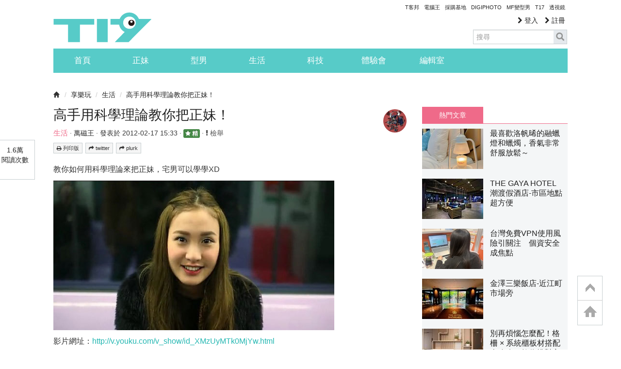

--- FILE ---
content_type: text/html; charset=utf-8
request_url: https://www.google.com/recaptcha/api2/aframe
body_size: 265
content:
<!DOCTYPE HTML><html><head><meta http-equiv="content-type" content="text/html; charset=UTF-8"></head><body><script nonce="fGn-t0nM6hMaRVmfvzBuiQ">/** Anti-fraud and anti-abuse applications only. See google.com/recaptcha */ try{var clients={'sodar':'https://pagead2.googlesyndication.com/pagead/sodar?'};window.addEventListener("message",function(a){try{if(a.source===window.parent){var b=JSON.parse(a.data);var c=clients[b['id']];if(c){var d=document.createElement('img');d.src=c+b['params']+'&rc='+(localStorage.getItem("rc::a")?sessionStorage.getItem("rc::b"):"");window.document.body.appendChild(d);sessionStorage.setItem("rc::e",parseInt(sessionStorage.getItem("rc::e")||0)+1);localStorage.setItem("rc::h",'1769525108554');}}}catch(b){}});window.parent.postMessage("_grecaptcha_ready", "*");}catch(b){}</script></body></html>

--- FILE ---
content_type: application/javascript; charset=utf-8
request_url: https://fundingchoicesmessages.google.com/f/AGSKWxX3Oiy4Vj1eE-vRpRIKkDdCMu2TdHfXL3JBKwPcSOySMnEwejnEkU7eX0i0YZFUlgpstA0CNYx0_lJ8HcQT1SlNf2euthnMbzHRoto-KpD8q1dY9reN_iEOTjwpIFVo6gy4jx9kVFy3-MuoBX_906nCq0_eQNARX72_u1-5kfbEsOGmBh5Ev3YL7JEv/_/ads728x90a./dclk_ads./adobject./googleadsense./advertisingmanual.
body_size: -1287
content:
window['cb799978-0874-47d2-9110-076f5dd63eee'] = true;